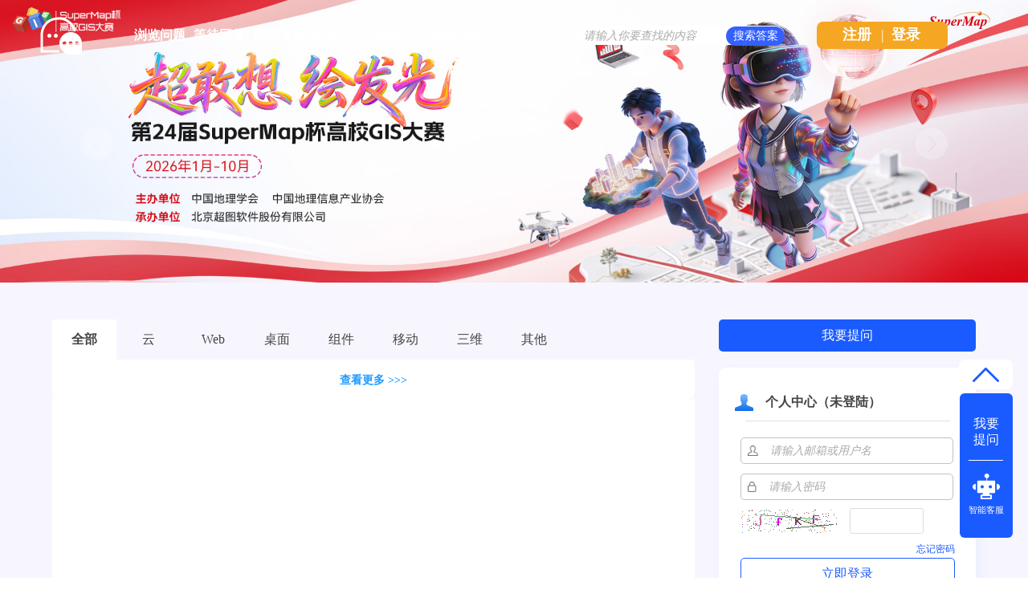

--- FILE ---
content_type: text/html; charset=utf-8
request_url: https://qa.supermap.com/tag/%E5%88%86%E5%B8%83%E5%BC%8F%E5%88%87%E5%9B%BE
body_size: 4587
content:
<!DOCTYPE html>
<html>
	<!-- Powered by Shawn Kong  base on question2answer - //www.question2answer.org/ -->
	<head>
		<meta charset="utf-8">
		<script>
			var _hmt = _hmt || [];
			(function() {
			  var hm = document.createElement("script");
			  hm.src = "https://hm.baidu.com/hm.js?4df4bb2271b7dce37eb56b0f69cfe5a6";
			  var s = document.getElementsByTagName("script")[0]; 
			  s.parentNode.insertBefore(hm, s);
			})();
		</script>
		<title>标签&quot;???????&quot;相关的问题 - SuperMap技术问答社区</title>
		<link rel="stylesheet" href="../qa-theme/Snow/qa-styles.css?1.7.4">
		<link rel="search" type="application/opensearchdescription+xml" title="SuperMap技术问答社区" href="../opensearch.xml">
		<link rel="shortcut icon" href="http://www.supermap.com/favicon.ico" type="image/x-icon">
		<script>
		var qa_root = '..\/';
		var qa_request = 'tag\/�ֲ�ʽ��ͼ';
		</script>
		<script src="../qa-content/jquery-1.11.3.min.js"></script>
		<script src="../qa-content/qa-page.js?1.7.4"></script>
		<style>
			
		</style>
	</head>
	<body
		class="qa-template-tag qa-body-js-off"
		>
		<script>
			var b=document.getElementsByTagName('body')[0];
			b.className=b.className.replace('qa-body-js-off', 'qa-body-js-on');
			isNotShouDIv()
		</script>
		<div class="body-main">
			<div class="unslider-main">
				<div class="my-banner-img"><ul><li><a href="https://www.supermapol.com/web/pricing/triallicense" target="_new"><img style="width:100%;" src="https://qa.supermap.com/qa-theme/Snow/images/new202202/banner-triallicense.png"></a></li><li><a href="http://edu.supermap.com/#/" target="_new"><img style="width:100%;" src="https://qa.supermap.com/qa-theme/Snow/images/new202202/banner-productLiterature.png"></a></li><li><a href="https://www.supermapol.com/develop-center/baseMap/index" target="_new"><img style="width:100%;" src="https://qa.supermap.com/qa-theme/Snow/images/new202202/banner-develop-center.png"></a></li><li><a href="http://www.giscontest.com/cn/list-116.aspx" target="_new"><img style="width:100%;" src="https://qa.supermap.com/qa-theme/Snow/images/new202202/banner-efficientGISCompetition.jpg"></a></li><li><a href="https://mp.weixin.qq.com/s/S_9p067CasYTfQKzndKh-w" target="_new"><img style="width:100%;" src="https://qa.supermap.com/qa-theme/Snow/images/new202202/banner-GIScertification.png"></a></li></ul></div>
				
			</div>
			<div class="qam-login-bar"><div class="qam-login-group">
					<div class="my-logo">
					<div class="my-logo-img"></div>
					<div class="qa-nav-main">
						<ul class="qa-nav-main-list">
							<li class="qa-nav-main-item qa-nav-main-questions">
								<a href="../questions" class="qa-nav-main-link">浏览问题</a>
							</li>
							<li class="qa-nav-main-item qa-nav-main-custom-8">
								<a href="../unanswered" class="qa-nav-main-link">等待回复</a>
							</li>
							<li class="qa-nav-main-item qa-nav-main-custom-6">
								<a href="http://blog.csdn.net/supermapsupport" class="qa-nav-main-link" target="_blank">精选文章</a>
							</li>
							<li class="qa-nav-main-item qa-nav-main-custom-9">
								<a href="https://www.supermapol.com/web/pricing/triallicense" class="qa-nav-main-link" target="_blank">申请试用</a>
							</li>
							<li class="qa-nav-main-item qa-nav-main-custom-5">
								<a href="https://www.supermap.com/support" class="qa-nav-main-link" target="_blank">资源中心</a>
							</li>
							<li class="qa-nav-main-item qa-nav-main-custom-21">
								<a href="https://www.supermap.com/support/#/cvelist" class="qa-nav-main-link" target="_blank">漏洞修复</a>
							</li>
						</ul>
						<div class="qa-nav-main-clear">
						</div>
					</div>
					<form class="qam-login-form" action="../login?to=tag%2F%25B7%25D6%25B2%25BC%25CA%25BD%25C7%25D0%25CD%25BC" method="post">
						<input type="submit" value="登录" class="qa-form-tall-button qa-form-tall-button-login2" name="dologin">
					</form>
					<div class="qa-search">
						<form method="get" action="../questions/search">
							
							<input id="q_search" placeholder="请输入你要查找的内容" type="text" name="q" value="" class="qa-search-field">
							<input type="submit" value="搜索答案" class="qa-search-button">
						</form>
					</div>
					<div class="qa-nav-user">
						
						<div class="qa-logged-in">
							
						</div>
						<ul class="qa-nav-user-list">
							<li class="qa-nav-user-item qa-nav-user-register">
								<a href="../register?to=tag%2F%25B7%25D6%25B2%25BC%25CA%25BD%25C7%25D0%25CD%25BC" class="qa-nav-user-link">注册</a>
							</li>
							
							<span class="verticalLine">|</span>
							<li class="login_style_li"><a class="login_style_a" href="https://qa.supermap.com/login?to=">登录</a></li>
						</ul>
						<div class="qa-nav-user-clear">
						</div>
					</div>
			</div></div>
			<div class="qa-body-wrapper">
				
				<div class="qa-header">
					<div class="qa-logo">
						<a href="../" class="qa-logo-link">SuperMap技术问答社区</a>
					</div>
					<div class="qa-header-clear">
					</div>
				</div> <!-- END qa-header -->
				
				<div class="qa-main-shadow">
					
					<div class="my-float-ask-robert">
						<a onclick="myFloatGoTop()" >
						<div class="my-float-ask-robert-top" > <div class="my-float-ask-robert-child-triangle"></div></div> </a>
						<div class="my-float-ask-robert-child-ask-robert">
							<a href="https://qa.supermap.com/ask"> <div class="my-float-ask-robert-child-ask-robert-ask">
									<span>我要<br>提问</span>
								</div></a>
								<div class="my-float-ask-robert-child-ask-robert-2"></div>
								<a href="http://edu.supermap.com:8600/jiqiren/qa.html" target="_blank"><div class="my-float-ask-robert-child-ask-robert-robert">
										<div class="my-float-ask-robert-child-ask-robert-robert-img"></div>
										<span class="my-float-ask-robert-child-ask-robert-robert-span">智能客服</span>
								</div></a>
							</div>
						</div>
						<div class="qa-main-wrapper">
							
							<div class="qa-main-b" style="background: #FFFFFF;">
								<div class="qa-main-top"><div class="qa-margin-top-left" id="qa-margin-top-left"><script>console.log()</script><div style="font-weight: 600;background: #fff;"><a onclick="a_questionsTag_switch(this, 'https://qa.supermap.com/questions')" >全部</a></div><div ><a onclick="a_questionsTag_switch(this, 'https://qa.supermap.com/questions/cloudgis')" >云</a></div><div ><a onclick="a_questionsTag_switch(this, 'https://qa.supermap.com/questions/webgis')" >Web</a></div><div ><a onclick="a_questionsTag_switch(this, 'https://qa.supermap.com/questions/desktopgis')" >桌面</a></div><div ><a onclick="a_questionsTag_switch(this, 'https://qa.supermap.com/questions/objectgis')" >组件</a></div><div ><a onclick="a_questionsTag_switch(this, 'https://qa.supermap.com/questions/mobilegis')" >移动</a></div><div ><a onclick="a_questionsTag_switch(this, 'https://qa.supermap.com/questions/3dgis')" >三维</a></div><div ><a onclick="a_questionsTag_switch(this, 'https://qa.supermap.com/questions/other')" >其他</a></div></div>
								</div>
								<div class="qa-main">
									<div class="qa-part-q-list">
										<form method="post" action="../tag/%B7%D6%B2%BC%CA%BD%C7%D0%CD%BC">
											<div class="qa-q-list">
												
											</div> <!-- END qa-q-list -->
											
											<div class="qa-q-list-form">
												<input type="hidden" name="code" value="0-1769180380-930c39d375835d6f5e3401268b483c08acc8a872">
											</div>
										</form>
									</div>
									<div class="qa-suggest-next">
										<a href="../questions">查看更多 &gt;&gt;&gt; </a>
									</div>
								</div> <!-- END qa-main -->
								
							</div>
							<div class="qa-sidepanel">
								<form method="get" action="https://qa.supermap.com/ask">
									<input class="r-toAsk" type="submit" value="我要提问" >
								</form>
								<div id="qa-sidepanel-userInfo-login" class="qa-sidepanel-userInfo-login" >
									<div class="r-userINLogin-top"><div class="r-userINLogin-tile-img"></div><span class="r-userINLogin-tile-info">个人中心（未登陆）</span></div><div id="r-userINLogin-body"><div class="r-userINLogin-body"><div class="r-userINLogin-splitLine"></div><form id="loginform" method="post" action="https://qa.supermap.com/login?to="><div class="r-userINLogin-acount-pw"><img with=15px height=13px src="/qa-theme/Snow/images/new202202/acount-ac.png"><input type="text" name="emailhandle" id="emailhandle" value="" dir="auto" placeholder="请输入邮箱或用户名" style="border: none;padding-left: 15px;width:220px"><br></div><div class="r-userINLogin-acount-pw" style="margin-top: 12px"><img with=15px height=13px src="/qa-theme/Snow/images/new202202/acount-pw.png"><input type="password" name="password" id="password" dir="auto" value="" placeholder="请输入密码" style="border: none;padding-left: 15px;width:220px"><br></div><div class="flex-y-center" style="margin-top:10px"><img id="captcha_img1" src="https://qa.supermap.com/captcha" alt="验证码" onclick="yzm()" style="cursor:pointer">&nbsp;&nbsp;&nbsp;&nbsp;<input type="text" name="captchaCode" style="width:80px;"> </div><div style="width:100%;display:flex;justify-content: flex-end;padding-top:10px;"><a style="color:#1E59FF;font-size:12px;" href="./forgot">忘记密码</a></div><input type="submit" title value="立即登录" class="r-userINLogin-submit" style="margin-top: 2px"><input type="hidden" name="dologin" value="1"><input type="hidden" name="code" value=0-1769180380-9830280fc5c4ff92cdcc0c7e6b4fabd92b8c1bea></form></div><div class="r-userINLogin-bottom"><div style="width:265px;"><span onclick="qa_page_supermapol_login()" style="font-size:12px;color:#1E59FF;float:left;cursor: pointer;font-family: SourceHanSansCN-Normal, SourceHanSansCN;font-weight: 400;">SuperMap Online 账号登录</span><a style="float:right;font-size:12px;" class="r-userINLogin-bottom-span" href="https://qa.supermap.com/register?to=">注册</a></div></div></div>
														</div>
														<div class="hot-articles">
															<div class="hot-articles-top">
																<img style="width:20px;height23px" src="https://qa.supermap.com/qa-theme/Snow/images/new202202/artices-book.png">
																	<span style="margin-left:20px">热门文章</span>
																</div>
																<div class="hot-articles-content" id="hot-articles-content"></div>
																<div class="hot-articles-bootom"><a href="//blog.csdn.net/supermapsupport" target="_blank">查看更多></a></div>
															</div>
															<script type="text/javascript">getCSDNSuperMapSupportHOTArticles("hot-articles-content")
															</script>
															<div class="qa-widgets-side qa-widgets-side-high">
																<div class="qa-widget-side qa-widget-side-high">
																	<div class="hotUserWidget">
																		<div class="hotUserWidget-top">
																			<img style="width:20px;height23px" src="../../qa-theme/Snow/images/new202202/hot.png">
																				<span style="margin-left:20px">活跃用户排行榜</span>
																			</div>
																			<div class="qa-activity-count">
																				<div><span class="qa-ranking-item qa-top-users-item"><span class="qa-top-users-avatar">
				<a href="/user/于丁" class="qa-avatar-link"><span style="display:inline-block; padding:0px 0px 0px 0px;"><img src="?qa=image&amp;qa_blobid=12504589222120352796&amp;qa_size=36" width="36" height="36" class="qa-avatar-image" alt=""></span></a></span><span class="qa-top-users-label"><a href="./user/于丁" class="qa-user-link">于丁</a><a class="topuserMore my-gold1"></a></span><span class="qa-top-users-score">总积分 : 10903</span></span></div><div><span class="qa-ranking-item qa-top-users-item"><span class="qa-top-users-avatar">
				<a href="/user/jjz" class="qa-avatar-link"><span style="display:inline-block; padding:0px 0px 0px 0px;"><img src="?qa=image&amp;qa_blobid=1688367184747907846&amp;qa_size=36" width="36" height="36" class="qa-avatar-image" alt=""></span></a></span><span class="qa-top-users-label"><a href="./user/jjz" class="qa-user-link">jjz</a><a class="topuserMore my-gold2"></a></span><span class="qa-top-users-score">总积分 : 4720</span></span></div><div><span class="qa-ranking-item qa-top-users-item"><span class="qa-top-users-avatar">
				<a href="/user/张定祥" class="qa-avatar-link"><span style="display:inline-block; padding:0px 0px 0px 0px;"><img src="?qa=image&amp;qa_blobid=2905499729255558231&amp;qa_size=36" width="36" height="36" class="qa-avatar-image" alt=""></span></a></span><span class="qa-top-users-label"><a href="./user/张定祥" class="qa-user-link">张定祥</a><a class="topuserMore my-gold3"></a></span><span class="qa-top-users-score">总积分 : 2248</span></span></div><div><span class="qa-ranking-item qa-top-users-item"><span class="qa-top-users-avatar">
				<a href="/user/27。" class="qa-avatar-link"><span style="display:inline-block; padding:0px 0px 0px 0px;"><img src="?qa=image&amp;qa_blobid=17967407435040754504&amp;qa_size=36" width="36" height="36" class="qa-avatar-image" alt=""></span></a></span><span class="qa-top-users-label"><a href="./user/27。" class="qa-user-link">27。</a></span><span class="qa-top-users-score">总积分 : 1255</span></span></div><div><span class="qa-ranking-item qa-top-users-item"><span class="qa-top-users-avatar">
				<a href="/user/乱邦忙" class="qa-avatar-link"><span style="display:inline-block; padding:0px 0px 0px 0px;"><img src="?qa=image&amp;qa_blobid=1688367184747907846&amp;qa_size=36" width="36" height="36" class="qa-avatar-image" alt=""></span></a></span><span class="qa-top-users-label"><a href="./user/乱邦忙" class="qa-user-link">乱邦忙</a></span><span class="qa-top-users-score">总积分 : 698</span></span></div>
																							</div></div>
																						</div>
																					</div>
																					
																					<div class="r-QAcode">
																						<div class="r-QAcode-title">关注我们</div>
																						<img src="https://qa.supermap.com/qa-theme/Snow/images/new202202/QR-code-917.png">
																						<img src="https://qa.supermap.com/qa-theme/Snow/images/new202202/QR-code-online.png">
																					</div>
																				</div>
																				
																				<div class="body-bottom-main"><div class="body-bottom-main-div">
																						<div class="body-bottom-main-content">
																							<div class="body-bottom-main-content-top">
																								<img src="https://qa.supermap.com/qa-theme/Snow/images/new202202/supermapLOGO-m.png" >
																							</div>
																							<div class="body-bottom-main-content-body">
																								<a href="https://www.supermap.com/cn/" target="_blank">超图软件官网</a>
																								<a style="margin-left:52px" href="http://www.supermapol.com/" target="_blank">SuperMap Online</a>
																								<a style="margin-left:52px" href="http://chaotuyun.dituhui.com/" target="_blank">地图慧</a>
																								<a style="margin-left:52px" href="https://qa.supermap.com/help" target="_blank">帮助中心</a>
																								<a style="margin-left:52px" href="https://qa.supermap.com/copyright" target="_blank">备案信息</a>
																								<a style="margin-left:52px" href="https://www.supermap.com/support/#/resourcecenter?from=supermap" target="_blank">技术资源中心</a>
																							</div>
																						</div>
																					</div>
																				</div>
																			</div> <!-- END main-wrapper -->
																		</div> <!-- END main-shadow -->
																	</div> <!-- END body-wrapper -->
																	<script>
var _hmt = _hmt || [];
(function() {
//baidu statistics
  var hm = document.createElement("script");
  hm.src = "//hm.baidu.com/hm.js?c97e7f4a53baaac97a48607c6e2c533b";
  var s = document.getElementsByTagName("script")[0];
  s.parentNode.insertBefore(hm, s);
//baidu Promotion
   var bp = document.createElement('script');
    var curProtocol = window.location.protocol.split(':')[0];
    if (curProtocol === 'https') {
        bp.src = 'https://zz.bdstatic.com/linksubmit/push.js';        
    }
    else {
        bp.src = 'http://push.zhanzhang.baidu.com/push.js';
    }
  s.parentNode.insertBefore(bp, s);
})();

</script>
<link href="/qa-content/unslider/2.0.3/unslider.css" rel="stylesheet">
<script src="/qa-content/unslider/2.0.3/unslider-min.js"></script>
																	<div style="position:absolute; left:-9999px; top:-9999px;">
																		<span id="qa-waiting-template" class="qa-waiting">...</span>
																	</div>
																</div>
															</body>
															<!-- Powered by Shawn Kong  base on question2answer - //www.question2answer.org/ -->
														</html>
<!--
It's no big deal, but your HTML could not be indented properly. To fix, please:
1. Use this->output() to output all HTML.
2. Balance all paired tags like <td>...</td> or <div>...</div>.
3. Use a slash at the end of unpaired tags like <img/> or <input/>.
Thanks!
-->
